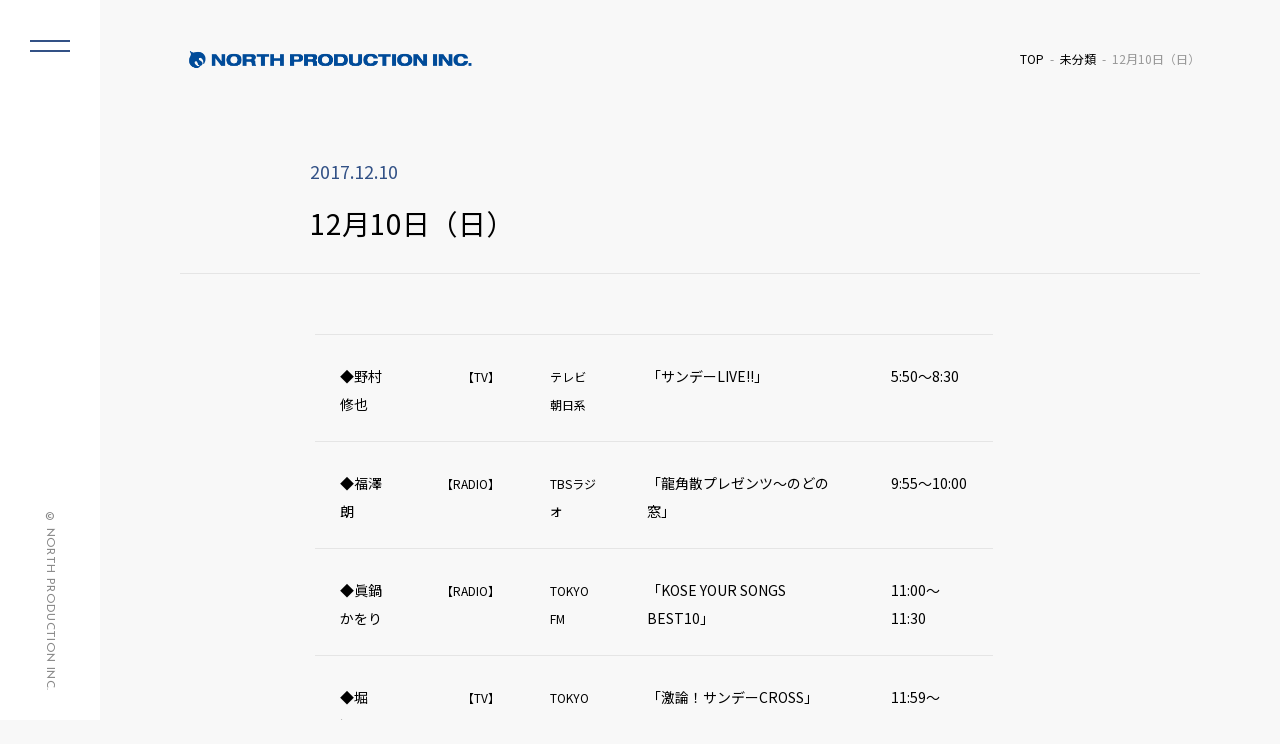

--- FILE ---
content_type: text/html; charset=UTF-8
request_url: https://www.north-pro.com/12%E6%9C%8810%E6%97%A5%EF%BC%88%E6%97%A5%EF%BC%89/
body_size: 21024
content:
<!DOCTYPE html>
<html lang="ja" class="no-js">
<head prefix="og: http://ogp.me/ns#">
  <meta charset="UTF-8">
  <meta name="viewport" content="width=device-width">
  <meta name="format-detection" content="telephone=no">

	<!--メタタグに出力する内容を変数に格納-->
	
  <script type="module">
    document.documentElement.classList.remove('no-js');
    document.documentElement.classList.add('js');
  </script>


	<meta name="description" content="◆野村修也【TV】テレビ朝日系「サンデーLIVE!!」5:50～8:30◆福澤朗【RADIO】TBSラジオ「龍角散プレゼンツ～のどの窓」9:55～10:00◆眞鍋かをり【RADIO】TOKYO FM「KOSE YOUR SONGS BEST…">
	<meta name="keywords" content="">
	<meta property="og:type" content="article">
	<meta property="og:locale" content="ja_JP">
	<meta property="og:title" content="12月10日（日）">
	<meta property="og:url" content="https://www.north-pro.com/12%e6%9c%8810%e6%97%a5%ef%bc%88%e6%97%a5%ef%bc%89/">
	<meta property="og:description" content="◆野村修也【TV】テレビ朝日系「サンデーLIVE!!」5:50～8:30◆福澤朗【RADIO】TBSラジオ「龍角散プレゼンツ～のどの窓」9:55～10:00◆眞鍋かをり【RADIO】TOKYO FM「KOSE YOUR SONGS BEST…">
	<meta property="og:image" content="https://www.north-pro.com/wp-content/themes/north02/ogp.jpg">
	<meta property="og:site_name" content="株式会社ノースプロダクション">

	<!-- <meta name="twitter:site" content="@twitterアカウント"> -->
  <meta name="twitter:card" content="summary_large_image">
	<!-- <meta name="twitter:creator" content="@twitterアカウント"> -->
	<meta name="twitter:description" content="◆野村修也【TV】テレビ朝日系「サンデーLIVE!!」5:50～8:30◆福澤朗【RADIO】TBSラジオ「龍角散プレゼンツ～のどの窓」9:55～10:00◆眞鍋かをり【RADIO】TOKYO FM「KOSE YOUR SONGS BEST…">
	<meta name="twitter:image:src" content="https://www.north-pro.com/wp-content/themes/north02/ogp.jpg">

  <!-- <link rel="stylesheet" href="css/normalize.css"> -->
  <link rel="stylesheet" href="https://www.north-pro.com/wp-content/themes/north02/css/reset.css">
  <link rel="stylesheet" href="https://www.north-pro.com/wp-content/themes/north02/style.css">
  <link rel="stylesheet" href="https://www.north-pro.com/wp-content/themes/north02/css/common.css">
  <link rel="stylesheet" href="https://www.north-pro.com/wp-content/themes/north02/css/parts.css">
	<link rel="stylesheet" href="https://www.north-pro.com/wp-content/themes/north02/css/pages.css">
  <link rel="stylesheet" href="https://www.north-pro.com/wp-content/themes/north02/css/top.css">

  <link rel="icon" href="https://www.north-pro.com/wp-content/themes/north02/favicon.ico">
  <link rel="icon" href="https://www.north-pro.com/wp-content/themes/north02/favicon.png" type="image/png">
  <link rel="apple-touch-icon" href="https://www.north-pro.com/wp-content/themes/north02/apple-touch-icon.png">

  <script src="https://ajax.googleapis.com/ajax/libs/jquery/3.4.1/jquery.min.js"></script>
  <script src="https://www.north-pro.com/wp-content/themes/north02/js/common.js"></script>

  <!-- slick -->
  <link rel="stylesheet" type="text/css" href="https://www.north-pro.com/wp-content/themes/north02/lib/slick/slick.css"/>
  <script type="text/javascript" src="https://www.north-pro.com/wp-content/themes/north02/lib/slick/slick.min.js"></script>

	<title>12月10日（日） &#8211; 株式会社ノースプロダクション</title>
<meta name='robots' content='max-image-preview:large' />
	<style>img:is([sizes="auto" i], [sizes^="auto," i]) { contain-intrinsic-size: 3000px 1500px }</style>
	<script type="text/javascript">
/* <![CDATA[ */
window._wpemojiSettings = {"baseUrl":"https:\/\/s.w.org\/images\/core\/emoji\/16.0.1\/72x72\/","ext":".png","svgUrl":"https:\/\/s.w.org\/images\/core\/emoji\/16.0.1\/svg\/","svgExt":".svg","source":{"concatemoji":"https:\/\/www.north-pro.com\/wp-includes\/js\/wp-emoji-release.min.js?ver=6.8.3"}};
/*! This file is auto-generated */
!function(s,n){var o,i,e;function c(e){try{var t={supportTests:e,timestamp:(new Date).valueOf()};sessionStorage.setItem(o,JSON.stringify(t))}catch(e){}}function p(e,t,n){e.clearRect(0,0,e.canvas.width,e.canvas.height),e.fillText(t,0,0);var t=new Uint32Array(e.getImageData(0,0,e.canvas.width,e.canvas.height).data),a=(e.clearRect(0,0,e.canvas.width,e.canvas.height),e.fillText(n,0,0),new Uint32Array(e.getImageData(0,0,e.canvas.width,e.canvas.height).data));return t.every(function(e,t){return e===a[t]})}function u(e,t){e.clearRect(0,0,e.canvas.width,e.canvas.height),e.fillText(t,0,0);for(var n=e.getImageData(16,16,1,1),a=0;a<n.data.length;a++)if(0!==n.data[a])return!1;return!0}function f(e,t,n,a){switch(t){case"flag":return n(e,"\ud83c\udff3\ufe0f\u200d\u26a7\ufe0f","\ud83c\udff3\ufe0f\u200b\u26a7\ufe0f")?!1:!n(e,"\ud83c\udde8\ud83c\uddf6","\ud83c\udde8\u200b\ud83c\uddf6")&&!n(e,"\ud83c\udff4\udb40\udc67\udb40\udc62\udb40\udc65\udb40\udc6e\udb40\udc67\udb40\udc7f","\ud83c\udff4\u200b\udb40\udc67\u200b\udb40\udc62\u200b\udb40\udc65\u200b\udb40\udc6e\u200b\udb40\udc67\u200b\udb40\udc7f");case"emoji":return!a(e,"\ud83e\udedf")}return!1}function g(e,t,n,a){var r="undefined"!=typeof WorkerGlobalScope&&self instanceof WorkerGlobalScope?new OffscreenCanvas(300,150):s.createElement("canvas"),o=r.getContext("2d",{willReadFrequently:!0}),i=(o.textBaseline="top",o.font="600 32px Arial",{});return e.forEach(function(e){i[e]=t(o,e,n,a)}),i}function t(e){var t=s.createElement("script");t.src=e,t.defer=!0,s.head.appendChild(t)}"undefined"!=typeof Promise&&(o="wpEmojiSettingsSupports",i=["flag","emoji"],n.supports={everything:!0,everythingExceptFlag:!0},e=new Promise(function(e){s.addEventListener("DOMContentLoaded",e,{once:!0})}),new Promise(function(t){var n=function(){try{var e=JSON.parse(sessionStorage.getItem(o));if("object"==typeof e&&"number"==typeof e.timestamp&&(new Date).valueOf()<e.timestamp+604800&&"object"==typeof e.supportTests)return e.supportTests}catch(e){}return null}();if(!n){if("undefined"!=typeof Worker&&"undefined"!=typeof OffscreenCanvas&&"undefined"!=typeof URL&&URL.createObjectURL&&"undefined"!=typeof Blob)try{var e="postMessage("+g.toString()+"("+[JSON.stringify(i),f.toString(),p.toString(),u.toString()].join(",")+"));",a=new Blob([e],{type:"text/javascript"}),r=new Worker(URL.createObjectURL(a),{name:"wpTestEmojiSupports"});return void(r.onmessage=function(e){c(n=e.data),r.terminate(),t(n)})}catch(e){}c(n=g(i,f,p,u))}t(n)}).then(function(e){for(var t in e)n.supports[t]=e[t],n.supports.everything=n.supports.everything&&n.supports[t],"flag"!==t&&(n.supports.everythingExceptFlag=n.supports.everythingExceptFlag&&n.supports[t]);n.supports.everythingExceptFlag=n.supports.everythingExceptFlag&&!n.supports.flag,n.DOMReady=!1,n.readyCallback=function(){n.DOMReady=!0}}).then(function(){return e}).then(function(){var e;n.supports.everything||(n.readyCallback(),(e=n.source||{}).concatemoji?t(e.concatemoji):e.wpemoji&&e.twemoji&&(t(e.twemoji),t(e.wpemoji)))}))}((window,document),window._wpemojiSettings);
/* ]]> */
</script>
<style id='wp-emoji-styles-inline-css' type='text/css'>

	img.wp-smiley, img.emoji {
		display: inline !important;
		border: none !important;
		box-shadow: none !important;
		height: 1em !important;
		width: 1em !important;
		margin: 0 0.07em !important;
		vertical-align: -0.1em !important;
		background: none !important;
		padding: 0 !important;
	}
</style>
<link rel='stylesheet' id='fvp-frontend-css' href='https://www.north-pro.com/wp-content/plugins/featured-video-plus/styles/frontend.css?ver=2.3.3' type='text/css' media='all' />
<link rel='stylesheet' id='jquery.lightbox.min.css-css' href='https://www.north-pro.com/wp-content/plugins/wp-jquery-lightbox/lightboxes/wp-jquery-lightbox/styles/lightbox.min.css?ver=2.3.4' type='text/css' media='all' />
<link rel='stylesheet' id='jqlb-overrides-css' href='https://www.north-pro.com/wp-content/plugins/wp-jquery-lightbox/lightboxes/wp-jquery-lightbox/styles/overrides.css?ver=2.3.4' type='text/css' media='all' />
<style id='jqlb-overrides-inline-css' type='text/css'>

			#outerImageContainer {
				box-shadow: 0 0 4px 2px rgba(0,0,0,.2);
			}
			#imageContainer{
				padding: 6px;
			}
			#imageDataContainer {
				box-shadow: 0 -4px 0 0 #fff, 0 0 4px 2px rgba(0,0,0,.1);
				z-index: auto;
			}
			#prevArrow,
			#nextArrow{
				background-color: rgba(255,255,255,.7;
				color: #000000;
			}
</style>
<script type="text/javascript" src="https://www.north-pro.com/wp-includes/js/jquery/jquery.min.js?ver=3.7.1" id="jquery-core-js"></script>
<script type="text/javascript" src="https://www.north-pro.com/wp-includes/js/jquery/jquery-migrate.min.js?ver=3.4.1" id="jquery-migrate-js"></script>
<script type="text/javascript" src="https://www.north-pro.com/wp-content/plugins/featured-video-plus/js/jquery.fitvids.min.js?ver=master-2015-08" id="jquery.fitvids-js"></script>
<script type="text/javascript" id="fvp-frontend-js-extra">
/* <![CDATA[ */
var fvpdata = {"ajaxurl":"https:\/\/www.north-pro.com\/wp-admin\/admin-ajax.php","nonce":"67bda8d1f8","fitvids":"1","dynamic":"","overlay":"","opacity":"0.75","color":"b","width":"640"};
/* ]]> */
</script>
<script type="text/javascript" src="https://www.north-pro.com/wp-content/plugins/featured-video-plus/js/frontend.min.js?ver=2.3.3" id="fvp-frontend-js"></script>
<link rel="canonical" href="https://www.north-pro.com/12%e6%9c%8810%e6%97%a5%ef%bc%88%e6%97%a5%ef%bc%89/" />
<script type="application/ld+json">{"@context":"https://schema.org","@type":"NewsArticle","headline":"12月10日（日）","datePublished":"2017-12-10T03:10:26+09:00","dateModified":"2017-12-10T04:41:50+09:00","inLanguage":"ja","author":{"@type":"Organization","name":"株式会社ノースプロダクション"},"publisher":{"@type":"Organization","name":"株式会社ノースプロダクション","logo":{"@type":"ImageObject","url":"https://www.north-pro.com/wp-content/themes/north02/img/logo.png","width":4614,"height":588}},"mainEntityOfPage":{"@type":"WebPage","@id":"https://www.north-pro.com/12%e6%9c%8810%e6%97%a5%ef%bc%88%e6%97%a5%ef%bc%89/"},"image":[],"articleBody":"◆野村修也 【TV】 テレビ朝日系 「サンデーLIVE!!」 5:50～8:30 ◆福澤朗 【RADIO】 TBSラジオ 「龍角散プレゼンツ～のどの窓」 9:5…"}</script><script type="application/ld+json">{"@context":"https://schema.org","@type":"BreadcrumbList","itemListElement":[{"@type":"ListItem","position":1,"name":"TOP","item":"https://www.north-pro.com/"},{"@type":"ListItem","position":2,"name":"未分類","item":"https://www.north-pro.com/category/%e6%9c%aa%e5%88%86%e9%a1%9e/"},{"@type":"ListItem","position":3,"name":"12月10日（日）","item":"https://www.north-pro.com/12%e6%9c%8810%e6%97%a5%ef%bc%88%e6%97%a5%ef%bc%89/"}]}</script><link rel="icon" href="https://www.north-pro.com/wp-content/uploads/cropped-north_logo_mark-32x32.png" sizes="32x32" />
<link rel="icon" href="https://www.north-pro.com/wp-content/uploads/cropped-north_logo_mark-192x192.png" sizes="192x192" />
<link rel="apple-touch-icon" href="https://www.north-pro.com/wp-content/uploads/cropped-north_logo_mark-180x180.png" />
<meta name="msapplication-TileImage" content="https://www.north-pro.com/wp-content/uploads/cropped-north_logo_mark-270x270.png" />
</head>

<body class="wp-singular post-template-default single single-post postid-7956 single-format-standard wp-theme-north02">

<header id="header">
	<h1 class="logo">
  <a href="https://www.north-pro.com/">
    <img src="https://www.north-pro.com/wp-content/themes/north02/img/logo.png" 
         alt="株式会社ノースプロダクション">
  </a>
</h1>
	<!-- フロントページ以外にパンくずを表示 -->
			<div id="breadcrumbs"><ul><li class="breadcrumb-top"><a href="https://www.north-pro.com/"><span>TOP</span></a></li><li><a href="https://www.north-pro.com/category/%e6%9c%aa%e5%88%86%e9%a1%9e/">未分類</a></li><li>12月10日（日）</li></ul></div>	
		<!-- //フロントページ以外にパンくずを表示 -->
</header>
<div class="contents">

     
    <!-- page-title -->
  <h2 class="page-title">
    <span class="page-title-inner">
      <span class="page-title-inner-head">
                <span class="date">2017.12.10</span>
      </span>
      <span class="page-title-inner-contents">
        12月10日（日）      </span>
    </span>
  </h2>
  <!-- //page-title -->

  <section class="section">
    <div class="section-inner">
            <div class="section-contents">
        <table class=" aligncenter" style="width: 678px;">
<tbody>
<tr style="height: 24px;">
<td style="height: 24px; width: 88px;"><span style="font-size: 14px;">◆野村修也</span></td>
<td style="height: 24px; text-align: right; width: 53px;"><span style="font-size: 12px;">【TV</span><span style="font-size: 12px;">】</span></td>
<td style="height: 24px; width: 79px;"><span style="font-size: 12px;">テレビ朝日系</span></td>
<td style="height: 24px; width: 227px;"><span style="font-size: 14px;">「サンデーLIVE!!」</span></td>
<td style="height: 24px; width: 118px;"><span style="font-size: 14px;">5:50～8:30</span></td>
</tr>
<tr style="height: 24px;">
<td style="height: 24px; width: 88px;"><span style="font-size: 14px;">◆福澤朗</span></td>
<td style="height: 24px; text-align: right; width: 53px;"><span style="font-size: 12px;">【RADIO】</span></td>
<td style="height: 24px; width: 79px;"><span style="font-size: 12px;">TBSラジオ</span></td>
<td style="height: 24px; width: 227px;"><span style="font-size: 14px;">「龍角散プレゼンツ～のどの窓」</span></td>
<td style="height: 24px; width: 118px;"><span style="font-size: 14px;">9:55～10:00</span></td>
</tr>
<tr style="height: 24px;">
<td style="height: 24px; width: 88px;"><span style="font-size: 14px;">◆眞鍋かをり</span></td>
<td style="height: 24px; text-align: right; width: 53px;"><span style="font-size: 12px;">【RADIO</span><span style="font-size: 12px;">】</span></td>
<td style="height: 24px; width: 79px;"><span style="font-size: 12px;">TOKYO FM</span></td>
<td style="height: 24px; width: 227px;"><span style="font-size: 14px;">「KOSE YOUR SONGS BEST10」</span></td>
<td style="height: 24px; width: 118px;"><span style="font-size: 14px;">11:00～11:30</span></td>
</tr>
<tr style="height: 24px;">
<td style="height: 24px; width: 88px;"><span style="font-size: 14px;">◆堀 潤</span></td>
<td style="height: 24px; text-align: right; width: 53px;"><span style="font-size: 12px;">【TV】</span></td>
<td style="height: 24px; width: 79px;"><span style="font-size: 12px;">TOKYO MX</span></td>
<td style="height: 24px; width: 227px;"><span style="font-size: 14px;">「激論！サンデーCROSS」</span></td>
<td style="height: 24px; width: 118px;"><span style="font-size: 14px;">11:59～13:25</span></td>
</tr>
<tr style="height: 24px;">
<td style="height: 24px; width: 88px;"><span style="font-size: 14px;">◆福澤朗</span></td>
<td style="height: 24px; text-align: right; width: 53px;"><span style="font-size: 12px;">【TV】</span></td>
<td style="height: 24px; width: 79px;"><span style="font-size: 12px;">テレビ東京</span></td>
<td style="height: 24px; width: 227px;"><span style="font-size: 14px;">「卓球世界ジュニア選手権」</span></td>
<td style="height: 24px; width: 118px;"><span style="font-size: 14px;">13:30～16:00</span></td>
</tr>
<tr style="height: 24px;">
<td style="height: 24px; width: 88px;"><span style="font-size: 14px;">◆福澤朗</span></td>
<td style="height: 24px; text-align: right; width: 53px;"><span style="font-size: 12px;">【TV】</span></td>
<td style="height: 24px; width: 79px;"><span style="font-size: 12px;">日本テレビ</span></td>
<td style="height: 24px; width: 227px;"><span style="font-size: 14px;">「真相報道バンキシャ！」</span></td>
<td style="height: 24px; width: 118px;"><span style="font-size: 14px;">18:00～18:55</span></td>
</tr>
<tr style="height: 24px;">
<td style="height: 24px; width: 72px;"><span style="font-size: 14px;">◆榎本麗美</span></td>
<td style="height: 24px; text-align: right; width: 55.5px;"><span style="font-size: 12px;">【TV】</span></td>
<td style="height: 24px; width: 91.5px;"><span style="font-size: 12px;">CS日テレ</span></td>
<td style="height: 24px; width: 216px;"><span style="font-size: 14px;">「日テレNEWS24」</span></td>
<td style="height: 24px; width: 97px;"><span style="font-size: 14px;">22:30～翌6:30</span></td>
</tr>
</tbody>
</table>
<p>&nbsp;</p>
      </div>
      <!-- 一覧へ戻る -->
      <div class="return-btn">
        <a href="/news/" class="btn btn-defalt btn-return">ニュース一覧に戻る</a>
      </div>
      <!-- //一覧へ戻る -->
    </div>
  </section>

  
</div>

﻿<aside id="sidebar">
  <button class="menu-trigger">
    <span></span>
    <span></span>
  </button>
  <div class="side-menu">
    <div class="logo"><a href="/"><img src="https://www.north-pro.com/wp-content/themes/north02/img/logo.png" alt="ノースプロダクション"></a></div>
    <div class="side-menu-list-wrap">
      <ul class="side-menu-list">
        <li><a href="/talents/"><h3 class="en">TALENTS</h3><span class="ja">ノースプロダクション所属タレントのご紹介</span></a></li>
        <li><a href="/news/"><h3 class="en">NEWS</h3><span class="ja">所属タレントに関する最新情報・会社からのお知らせ</span></a></li>
        <li><a href="/schedule/"><h3 class="en">SCHEDULE</h3><span class="ja">所属タレントの出演情報・スケジュール</span></a></li>
      </ul>
      <ul class="side-menu-list small">
        <li><a href="/audition/"><h3 class="en">AUDITION</h3><span class="ja">オーディション情報</span></a></li>
        <li><a href="/aboutus/"><h3 class="en">COMPANY</h3><span class="ja">会社概要</span></a></li>
        <li><a href="/saiyou/"><h3 class="en">RECRUIT</h3><span class="ja">採用情報</span></a></li>
        <li><a href="/contact/"><h3 class="en">CONTACT</h3><span class="ja">お問い合わせ</span></a></li>
        <li><a href="/privacy/"><h3 class="en">PRIVACY POLICY</h3><span class="ja">個人情報保護方針について</span></a></li>
      </ul>
    </div>
  </div>
  <div class="copyright"><address class="en">&copy; NORTH PRODUCTION INC. </address></div>
</aside>
<div class="overlay"></div>
﻿<footer id="footer">
  <div id="pagetop"><a href="#header">TOP</a></div>
  <div class="fooer-inner">
    <a href="/contact/" class="fooer-contact-link">
      <div class="fooer-contact-link-inner">
        <h3 class="en">CONTACT</h3>
        <p>弊社へのお問い合わせ・ご相談はこちら</p>  
      </div>
    </a>
  </div>
  <div class="copyright"><address class="en">&copy; NORTH PRODUCTION INC. </address></div>
</footer>
<script type="speculationrules">
{"prefetch":[{"source":"document","where":{"and":[{"href_matches":"\/*"},{"not":{"href_matches":["\/wp-*.php","\/wp-admin\/*","\/wp-content\/uploads\/*","\/wp-content\/*","\/wp-content\/plugins\/*","\/wp-content\/themes\/north02\/*","\/*\\?(.+)"]}},{"not":{"selector_matches":"a[rel~=\"nofollow\"]"}},{"not":{"selector_matches":".no-prefetch, .no-prefetch a"}}]},"eagerness":"conservative"}]}
</script>
<script type="text/javascript" src="https://www.north-pro.com/wp-content/plugins/wp-jquery-lightbox/lightboxes/wp-jquery-lightbox/vendor/jquery.touchwipe.min.js?ver=2.3.4" id="wp-jquery-lightbox-swipe-js"></script>
<script type="text/javascript" src="https://www.north-pro.com/wp-content/plugins/wp-jquery-lightbox/inc/purify.min.js?ver=2.3.4" id="wp-jquery-lightbox-purify-js"></script>
<script type="text/javascript" src="https://www.north-pro.com/wp-content/plugins/wp-jquery-lightbox/lightboxes/wp-jquery-lightbox/vendor/panzoom.min.js?ver=2.3.4" id="wp-jquery-lightbox-panzoom-js"></script>
<script type="text/javascript" id="wp-jquery-lightbox-js-extra">
/* <![CDATA[ */
var JQLBSettings = {"showTitle":"1","useAltForTitle":"1","showCaption":"1","showNumbers":"1","fitToScreen":"0","resizeSpeed":"400","showDownload":"","navbarOnTop":"","marginSize":"0","mobileMarginSize":"10","slideshowSpeed":"4000","allowPinchZoom":"1","borderSize":"6","borderColor":"#ffffff","overlayColor":"#ffffff","overlayOpacity":"0.7","newNavStyle":"1","fixedNav":"1","showInfoBar":"1","prevLinkTitle":"\u524d\u306e\u753b\u50cf","nextLinkTitle":"\u6b21\u306e\u753b\u50cf","closeTitle":"\u30ae\u30e3\u30e9\u30ea\u30fc\u3092\u9589\u3058\u308b","image":"\u753b\u50cf ","of":"\u306e","download":"\u30c0\u30a6\u30f3\u30ed\u30fc\u30c9","pause":"(\u30b9\u30e9\u30a4\u30c9\u30b7\u30e7\u30fc\u3092\u4e00\u6642\u505c\u6b62\u3059\u308b)","play":"(\u30b9\u30e9\u30a4\u30c9\u30b7\u30e7\u30fc\u3092\u518d\u751f\u3059\u308b)"};
/* ]]> */
</script>
<script type="text/javascript" src="https://www.north-pro.com/wp-content/plugins/wp-jquery-lightbox/lightboxes/wp-jquery-lightbox/jquery.lightbox.js?ver=2.3.4" id="wp-jquery-lightbox-js"></script>
</body>
</html>